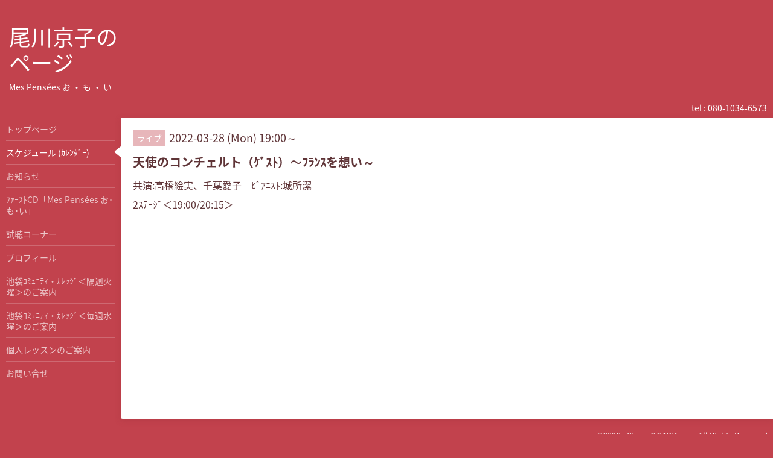

--- FILE ---
content_type: text/html; charset=utf-8
request_url: https://kyokogawa.xyz/calendar/4396630
body_size: 2652
content:
<!DOCTYPE html>
<html xmlns="http://www.w3.org/1999/xhtml" xml:lang="ja" lang="ja">
<head>
  <!-- Hello: ver.202009170000 -->
  <meta charset="utf-8">
  <title>天使のコンチェルト（ｹﾞｽﾄ）～ﾌﾗﾝｽを想い～ - 尾川京子の
ページ</title>
  <meta name="viewport" content="width=device-width, initial-scale=1, maximum-scale=1, user-scalable=yes">

  <meta name="description" content="共演:高橋絵実、千葉愛子　ﾋﾟｱﾆｽﾄ:城所潔2ｽﾃｰｼﾞ＜19:00/20:15＞">
  <meta name="keywords" content="尾川京子のページ">

  <meta property="og:title" content="尾川京子の
ページ">
  <meta property="og:image" content="">
  <meta property="og:site_name" content="尾川京子の
ページ">
  
  <link rel="alternate" type="application/rss+xml" title="尾川京子の
ページ / RSS" href="/feed.rss">
  <link rel="stylesheet" href="/style.css?933670-1767548582">
  <link rel="stylesheet" href="//fonts.googleapis.com/css?family=Cutive">
  <link rel="stylesheet" href="/css/font-awesome/css/font-awesome.min.css">

  <script src="/assets/jquery/jquery-3.5.1.min.js"></script>
  <script src="/assets/clipsquareimage/jquery.clipsquareimage.js"></script>
</head>
<body id="calendar">

  <div class="sm_totop mm-fixed-bottom">
    <i class="sm_totop_button fa fa-chevron-up"></i>
  </div>

  <div id="container">

    <div class="sm_header"></div>

    <!-- #header -->
    <div id="header">
      <div class="inner clearfix">

        <h1>
          <a class="shop_sitename" href="https://kyokogawa.xyz">尾川京子の<br />
ページ</a>
        </h1>
        <div class="site_description">Mes Pensées お ・ も ・ い</div>

        <div id="shop_info">
          <div class="shop_name">
            office　OGAWA　　
          </div>

          <div class="shop_tel">
            tel : <a class="js-shop_tel" href="tel:080-1034-6573">080-1034-6573</a>
          </div>

          <div class="shop_rss">
            <a href="/feed.rss"><img src="/img/icon/rss.png" /></a>
          </div>
        </div>
        <!-- /#shop_info -->

        <div class="social_area">
          

          

          
        </div>

      </div>
    </div>
    <!-- /#header -->


    <!-- #contents -->
    <div id="contents" class="clearfix tile">


      <!-- #main_column -->
      <div id="main_column" class="clearfix tile">
        <div class="inner clearfix tile">


<!-- CONTENT ----------------------------------------------------------------------- -->















<!----------------------------------------------
ページ：カレンダー
---------------------------------------------->
<h2>スケジュール (ｶﾚﾝﾀﾞｰ)</h2>




<div class="details">
  <div class=" clearfix">
    <span class="category">ライブ</span>&nbsp; <span class="date">2022-03-28 (Mon) 19:00～</span>
  </div>

  <h3>天使のコンチェルト（ｹﾞｽﾄ）～ﾌﾗﾝｽを想い～</h3>

  <div class="body textfield">
    
    <p><span style="font-size: 12pt;">共演:高橋絵実、千葉愛子　ﾋﾟｱﾆｽﾄ:城所潔</span></p>
<p><span style="font-size: 16px;">2ｽﾃｰｼﾞ＜19:00/20:15＞</span></p>
  </div>
</div>



















<!-- CONTENT ----------------------------------------------------------------------- -->

          

        </div>
        <!-- /.inner -->

      </div>
      <!-- /#main_column -->


      <!-- #sub_column -->
      <div id="sub_column" class="clearfix tile">
        <div class="inner clearfix">

          <div id="navi" class="section clearfix">
            <div class="inner clearfix">
              <ul class="clearfix">
                
                <li class="navi_top">
                  <a href="/"  class="navi_top">トップページ</a>
                </li>
                
                <li class="navi_calendar active">
                  <a href="/calendar"  class="navi_calendar active">スケジュール (ｶﾚﾝﾀﾞｰ)</a>
                </li>
                
                <li class="navi_info">
                  <a href="/info"  class="navi_info">お知らせ</a>
                </li>
                
                <li class="navi_free free_99464">
                  <a href="/free/page-address"  class="navi_free free_99464">ﾌｧｰｽﾄCD「Mes Pensées お･も･い」</a>
                </li>
                
                <li class="navi_links links_22675">
                  <a href="http://soundcloud.com/2i3ty5fue9zm"  class="navi_links links_22675">試聴コーナー</a>
                </li>
                
                <li class="navi_free free_90442">
                  <a href="/free/profile"  class="navi_free free_90442">プロフィール</a>
                </li>
                
                <li class="navi_links links_62476">
                  <a href="https://cul.7cn.co.jp/programs/program_986612.html?shishaId=1001"  class="navi_links links_62476">池袋ｺﾐｭﾆﾃｨ・ｶﾚｯｼﾞ＜隔週火曜＞のご案内</a>
                </li>
                
                <li class="navi_links links_22673">
                  <a href="http://cul.7cn.co.jp/programs/program_511259.html"  class="navi_links links_22673">池袋ｺﾐｭﾆﾃｨ・ｶﾚｯｼﾞ＜毎週水曜＞のご案内</a>
                </li>
                
                <li class="navi_free free_374165">
                  <a href="/free/pl"  class="navi_free free_374165">個人レッスンのご案内</a>
                </li>
                
                <li class="navi_contact">
                  <a href="/contact"  class="navi_contact">お問い合せ</a>
                </li>
                
                </ul>
            </div>
          </div>
          <!-- /#navi -->

          <!-- #schedule -->
          <dl id="schedule" class="section today_area">
            <dt class="today_title">
              Today&apos;s Schedule<br>
              <span>2026.01.21 Wednesday</span>
            </dt>
            
            <dd class="today_schedule">
              <div class="today_schedule_title">
                <a href="/calendar/6589417">15:00 池袋ｺﾐｭﾆﾃｨｶﾚｯｼﾞ＜毎週水曜＞</a>
              </div>
            </dd>
            
          </dl>
          <!-- /#schedule -->

          <div class="qr_area section">
            <img src="//r.goope.jp/qr/kyoko"width="100" height="100" />
          </div>

          <div class="gadgets"></div>

        </div>
        <!-- /.inner -->
      </div>
      <!-- /#sub_column -->

    </div>
    <!-- /#contents -->

    <!-- #footer -->
    <div id="footer" class="clearfix">
      <div class="inner clearfix">

        <!-- /.social -->
        <div class="social">
          <div id="social_widgets">
<div  id="widget_facebook_like" class="social_widget">
<div style="text-align:left;padding-bottom:10px;">
<iframe src="//www.facebook.com/plugins/like.php?href=https%3A%2F%2Fkyokogawa.xyz&amp;width&amp;layout=button_count&amp;action=like&amp;show_faces=false&amp;share=true&amp;height=21&amp;appId=837439917751931" scrolling="no" frameborder="0" style="border:none; overflow:hidden; height:21px;" allowTransparency="true"></iframe>
</div>
</div>

</div>

        </div>
        <!-- /.social -->

        <div class="footer_info section right">
          

          <div class="copyright">
            &copy;2026 <a href="https://kyokogawa.xyz">office　OGAWA　　</a>. All Rights Reserved.
          </div>

          <div class="counter_area access_counter">
            Today: <span class="num">54</span> /
            Yesterday: <span class="num">263</span> /
            Total: <span class="num">614138</span>
          </div>

          <div class="powered">
            Powered by <a href="https://goope.jp/">グーペ</a> / <a href="https://admin.goope.jp/">Admin</a>
          </div>
        </div>

      </div>
    </div>
    <!-- /#footer -->

  </div>
  <!-- /#container -->

  <div id="sm_navi">
    <ul>
      
      <li class="footer_navi_top">
        <a href="/"  class="footer_navi_top">トップページ</a>
      </li>
      
      <li class="footer_navi_calendar active">
        <a href="/calendar"  class="footer_navi_calendar active">スケジュール (ｶﾚﾝﾀﾞｰ)</a>
      </li>
      
      <li class="footer_navi_info">
        <a href="/info"  class="footer_navi_info">お知らせ</a>
      </li>
      
      <li class="footer_navi_free free_99464">
        <a href="/free/page-address"  class="footer_navi_free free_99464">ﾌｧｰｽﾄCD「Mes Pensées お･も･い」</a>
      </li>
      
      <li class="footer_navi_links links_22675">
        <a href="http://soundcloud.com/2i3ty5fue9zm"  class="footer_navi_links links_22675">試聴コーナー</a>
      </li>
      
      <li class="footer_navi_free free_90442">
        <a href="/free/profile"  class="footer_navi_free free_90442">プロフィール</a>
      </li>
      
      <li class="footer_navi_links links_62476">
        <a href="https://cul.7cn.co.jp/programs/program_986612.html?shishaId=1001"  class="footer_navi_links links_62476">池袋ｺﾐｭﾆﾃｨ・ｶﾚｯｼﾞ＜隔週火曜＞のご案内</a>
      </li>
      
      <li class="footer_navi_links links_22673">
        <a href="http://cul.7cn.co.jp/programs/program_511259.html"  class="footer_navi_links links_22673">池袋ｺﾐｭﾆﾃｨ・ｶﾚｯｼﾞ＜毎週水曜＞のご案内</a>
      </li>
      
      <li class="footer_navi_free free_374165">
        <a href="/free/pl"  class="footer_navi_free free_374165">個人レッスンのご案内</a>
      </li>
      
      <li class="footer_navi_contact">
        <a href="/contact"  class="footer_navi_contact">お問い合せ</a>
      </li>
      
    </ul>
  </div>

  <script src="/js/tooltip.js"></script>
  <script src="/assets/colorbox/jquery.colorbox-1.6.4.min.js"></script>
  <script src="/assets/responsiveslides/responsiveslides-1.55.min.js"></script>
  <script src="/assets/mobilemenu/mobilemenu.js"></script>
  <script src="/js/theme_hello/init.js?20200824"></script>
</body>
</html>
